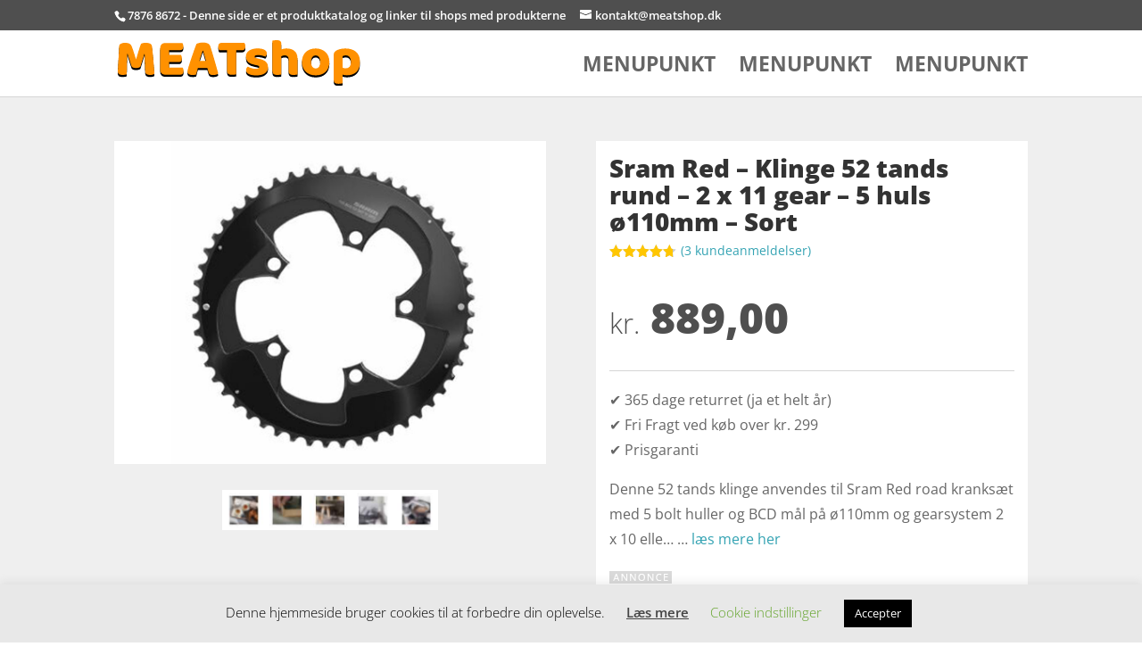

--- FILE ---
content_type: text/javascript
request_url: https://meatshop.dk/wp-content/plugins/external-wordpress-images/external-images.js?ver=1764066143
body_size: -108
content:
jQuery(document).on('load', '.product img', function() {
	jQuery('.product img,.eithumb', this).each(function() {
		ei_set_orientation_class(this);
	});
});
var eiobserver = new MutationObserver(function(mutations) {
	jQuery('.product img:not(.eiportrait,eilandscape), .eithumb:not(.eiportrait,eilandscape)').each(function() {
		ei_set_orientation_class(this);
	});
});

jQuery(document).ready(function() {
	jQuery('.product img, .eithumb').each(function() {
		ei_set_orientation_class(this);
	});
	jQuery('.products').each(function() {
		eiobserver.observe(this, {attributes:false, childList:true, characterData:false});
	});
});
function ei_set_orientation_class(eiimage) {
	h = jQuery(eiimage).parent().height();
	w = jQuery(eiimage).parent().width();
	jQuery(eiimage).parent().css('overflow', 'hidden');
	if (jQuery(eiimage).height() > jQuery(eiimage).width()) {
		jQuery(eiimage).addClass('eiportrait');
		if (h >= w) {
//			jQuery(eiimage).height(h);
		} else {
//			jQuery(eiimage).width(w);
		}
	} else {
		jQuery(eiimage).addClass('eilandscape');
		if (w >= h && 1==2) {
			jQuery(eiimage).height(h);
			jQuery(eiimage).css('width', 'auto');
			jQuery(eiimage).css('left', (jQuery(eiimage).width() - w)/-2);
		} else {
//			jQuery(eiimage).width(w);
		}
	}
}